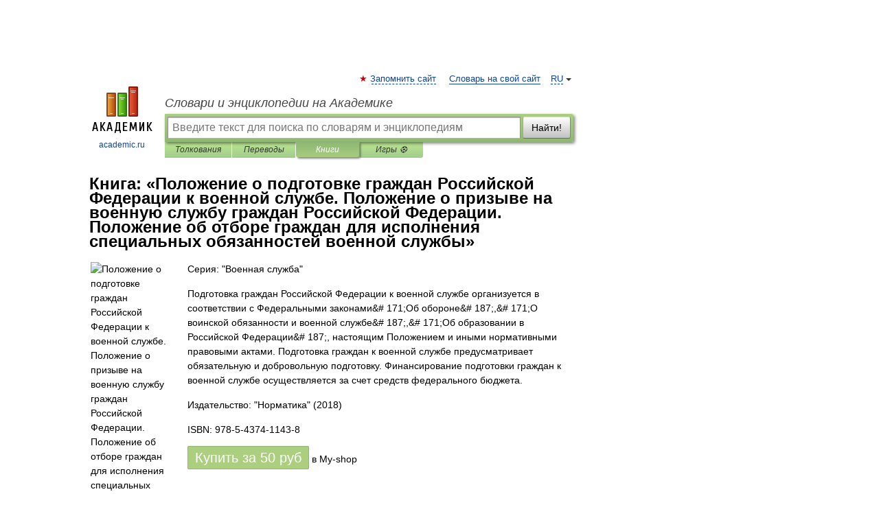

--- FILE ---
content_type: text/html; charset=utf-8
request_url: https://aflt.market.yandex.ru/widgets/service?appVersion=cbb2c5aaf81add84f39c806bad85369565a64a7c
body_size: 492
content:

        <!DOCTYPE html>
        <html>
            <head>
                <title>Виджеты, сервисная страница!</title>

                <script type="text/javascript" src="https://yastatic.net/s3/market-static/affiliate/2393a198fd495f7235c2.js" nonce="wWce4JBLBP+FyoBADgFrWQ=="></script>

                <script type="text/javascript" nonce="wWce4JBLBP+FyoBADgFrWQ==">
                    window.init({"browserslistEnv":"legacy","page":{"id":"affiliate-widgets:service"},"request":{"id":"1769895556073\u002Fb9013eb5976fca1f4fc8e8ebb5490600\u002F1"},"metrikaCounterParams":{"id":45411513,"clickmap":true,"trackLinks":true,"accurateTrackBounce":true}});
                </script>
            </head>
        </html>
    